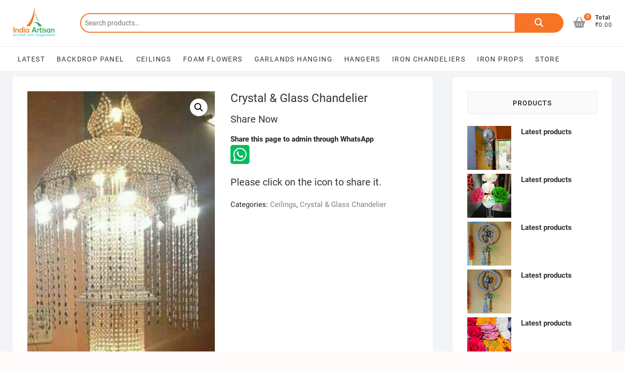

--- FILE ---
content_type: text/html; charset=UTF-8
request_url: https://www.indiaartisan.com/product/crystal-glass-chandelier-14/
body_size: 15892
content:
<!DOCTYPE html>
<html lang="en-US">
<head>
<meta charset="UTF-8" />
<link rel="profile" href="https://gmpg.org/xfn/11" />
<!-- Manifest added by SuperPWA - Progressive Web Apps Plugin For WordPress -->
<link rel="manifest" href="/superpwa-manifest.json">
<meta name="theme-color" content="#D5E0EB">
<!-- / SuperPWA.com -->
<meta name='robots' content='index, follow, max-image-preview:large, max-snippet:-1, max-video-preview:-1' />

	<!-- This site is optimized with the Yoast SEO plugin v23.0 - https://yoast.com/wordpress/plugins/seo/ -->
	<title>Crystal &amp; Glass Chandelier -</title>
	<link rel="canonical" href="https://www.indiaartisan.com/product/crystal-glass-chandelier-14/" />
	<meta property="og:locale" content="en_US" />
	<meta property="og:type" content="article" />
	<meta property="og:title" content="Crystal &amp; Glass Chandelier -" />
	<meta property="og:url" content="https://www.indiaartisan.com/product/crystal-glass-chandelier-14/" />
	<meta property="article:modified_time" content="2020-09-24T15:59:33+00:00" />
	<meta property="og:image" content="https://www.indiaartisan.com/wp-content/uploads/2020/09/IMG-20170614-WA0008.jpg" />
	<meta property="og:image:width" content="312" />
	<meta property="og:image:height" content="762" />
	<meta property="og:image:type" content="image/jpeg" />
	<meta name="twitter:card" content="summary_large_image" />
	<script type="application/ld+json" class="yoast-schema-graph">{"@context":"https://schema.org","@graph":[{"@type":"WebPage","@id":"https://www.indiaartisan.com/product/crystal-glass-chandelier-14/","url":"https://www.indiaartisan.com/product/crystal-glass-chandelier-14/","name":"Crystal & Glass Chandelier -","isPartOf":{"@id":"https://www.indiaartisan.com/#website"},"primaryImageOfPage":{"@id":"https://www.indiaartisan.com/product/crystal-glass-chandelier-14/#primaryimage"},"image":{"@id":"https://www.indiaartisan.com/product/crystal-glass-chandelier-14/#primaryimage"},"thumbnailUrl":"https://www.indiaartisan.com/wp-content/uploads/2020/09/IMG-20170614-WA0008.jpg","datePublished":"2020-09-24T15:59:32+00:00","dateModified":"2020-09-24T15:59:33+00:00","breadcrumb":{"@id":"https://www.indiaartisan.com/product/crystal-glass-chandelier-14/#breadcrumb"},"inLanguage":"en-US","potentialAction":[{"@type":"ReadAction","target":["https://www.indiaartisan.com/product/crystal-glass-chandelier-14/"]}]},{"@type":"ImageObject","inLanguage":"en-US","@id":"https://www.indiaartisan.com/product/crystal-glass-chandelier-14/#primaryimage","url":"https://www.indiaartisan.com/wp-content/uploads/2020/09/IMG-20170614-WA0008.jpg","contentUrl":"https://www.indiaartisan.com/wp-content/uploads/2020/09/IMG-20170614-WA0008.jpg","width":312,"height":762},{"@type":"BreadcrumbList","@id":"https://www.indiaartisan.com/product/crystal-glass-chandelier-14/#breadcrumb","itemListElement":[{"@type":"ListItem","position":1,"name":"Home","item":"https://www.indiaartisan.com/"},{"@type":"ListItem","position":2,"name":"Store","item":"https://www.indiaartisan.com/store/"},{"@type":"ListItem","position":3,"name":"Crystal &#038; Glass Chandelier"}]},{"@type":"WebSite","@id":"https://www.indiaartisan.com/#website","url":"https://www.indiaartisan.com/","name":"","description":"","potentialAction":[{"@type":"SearchAction","target":{"@type":"EntryPoint","urlTemplate":"https://www.indiaartisan.com/?s={search_term_string}"},"query-input":"required name=search_term_string"}],"inLanguage":"en-US"}]}</script>
	<!-- / Yoast SEO plugin. -->


<link rel='dns-prefetch' href='//use.fontawesome.com' />
<link rel='dns-prefetch' href='//www.googletagmanager.com' />
<link rel="alternate" type="application/rss+xml" title=" &raquo; Feed" href="https://www.indiaartisan.com/feed/" />
<link rel="alternate" type="application/rss+xml" title=" &raquo; Comments Feed" href="https://www.indiaartisan.com/comments/feed/" />
<script type="text/javascript">
/* <![CDATA[ */
window._wpemojiSettings = {"baseUrl":"https:\/\/s.w.org\/images\/core\/emoji\/15.0.3\/72x72\/","ext":".png","svgUrl":"https:\/\/s.w.org\/images\/core\/emoji\/15.0.3\/svg\/","svgExt":".svg","source":{"concatemoji":"https:\/\/www.indiaartisan.com\/wp-includes\/js\/wp-emoji-release.min.js?ver=6.6"}};
/*! This file is auto-generated */
!function(i,n){var o,s,e;function c(e){try{var t={supportTests:e,timestamp:(new Date).valueOf()};sessionStorage.setItem(o,JSON.stringify(t))}catch(e){}}function p(e,t,n){e.clearRect(0,0,e.canvas.width,e.canvas.height),e.fillText(t,0,0);var t=new Uint32Array(e.getImageData(0,0,e.canvas.width,e.canvas.height).data),r=(e.clearRect(0,0,e.canvas.width,e.canvas.height),e.fillText(n,0,0),new Uint32Array(e.getImageData(0,0,e.canvas.width,e.canvas.height).data));return t.every(function(e,t){return e===r[t]})}function u(e,t,n){switch(t){case"flag":return n(e,"\ud83c\udff3\ufe0f\u200d\u26a7\ufe0f","\ud83c\udff3\ufe0f\u200b\u26a7\ufe0f")?!1:!n(e,"\ud83c\uddfa\ud83c\uddf3","\ud83c\uddfa\u200b\ud83c\uddf3")&&!n(e,"\ud83c\udff4\udb40\udc67\udb40\udc62\udb40\udc65\udb40\udc6e\udb40\udc67\udb40\udc7f","\ud83c\udff4\u200b\udb40\udc67\u200b\udb40\udc62\u200b\udb40\udc65\u200b\udb40\udc6e\u200b\udb40\udc67\u200b\udb40\udc7f");case"emoji":return!n(e,"\ud83d\udc26\u200d\u2b1b","\ud83d\udc26\u200b\u2b1b")}return!1}function f(e,t,n){var r="undefined"!=typeof WorkerGlobalScope&&self instanceof WorkerGlobalScope?new OffscreenCanvas(300,150):i.createElement("canvas"),a=r.getContext("2d",{willReadFrequently:!0}),o=(a.textBaseline="top",a.font="600 32px Arial",{});return e.forEach(function(e){o[e]=t(a,e,n)}),o}function t(e){var t=i.createElement("script");t.src=e,t.defer=!0,i.head.appendChild(t)}"undefined"!=typeof Promise&&(o="wpEmojiSettingsSupports",s=["flag","emoji"],n.supports={everything:!0,everythingExceptFlag:!0},e=new Promise(function(e){i.addEventListener("DOMContentLoaded",e,{once:!0})}),new Promise(function(t){var n=function(){try{var e=JSON.parse(sessionStorage.getItem(o));if("object"==typeof e&&"number"==typeof e.timestamp&&(new Date).valueOf()<e.timestamp+604800&&"object"==typeof e.supportTests)return e.supportTests}catch(e){}return null}();if(!n){if("undefined"!=typeof Worker&&"undefined"!=typeof OffscreenCanvas&&"undefined"!=typeof URL&&URL.createObjectURL&&"undefined"!=typeof Blob)try{var e="postMessage("+f.toString()+"("+[JSON.stringify(s),u.toString(),p.toString()].join(",")+"));",r=new Blob([e],{type:"text/javascript"}),a=new Worker(URL.createObjectURL(r),{name:"wpTestEmojiSupports"});return void(a.onmessage=function(e){c(n=e.data),a.terminate(),t(n)})}catch(e){}c(n=f(s,u,p))}t(n)}).then(function(e){for(var t in e)n.supports[t]=e[t],n.supports.everything=n.supports.everything&&n.supports[t],"flag"!==t&&(n.supports.everythingExceptFlag=n.supports.everythingExceptFlag&&n.supports[t]);n.supports.everythingExceptFlag=n.supports.everythingExceptFlag&&!n.supports.flag,n.DOMReady=!1,n.readyCallback=function(){n.DOMReady=!0}}).then(function(){return e}).then(function(){var e;n.supports.everything||(n.readyCallback(),(e=n.source||{}).concatemoji?t(e.concatemoji):e.wpemoji&&e.twemoji&&(t(e.twemoji),t(e.wpemoji)))}))}((window,document),window._wpemojiSettings);
/* ]]> */
</script>
<link rel='stylesheet' id='font-awesome-css' href='https://www.indiaartisan.com/wp-content/plugins/load-more-products-for-woocommerce/berocket/assets/css/font-awesome.min.css?ver=6.6' type='text/css' media='all' />
<style id='wp-emoji-styles-inline-css' type='text/css'>

	img.wp-smiley, img.emoji {
		display: inline !important;
		border: none !important;
		box-shadow: none !important;
		height: 1em !important;
		width: 1em !important;
		margin: 0 0.07em !important;
		vertical-align: -0.1em !important;
		background: none !important;
		padding: 0 !important;
	}
</style>
<link rel='stylesheet' id='wp-block-library-css' href='https://www.indiaartisan.com/wp-includes/css/dist/block-library/style.min.css?ver=6.6' type='text/css' media='all' />
<style id='classic-theme-styles-inline-css' type='text/css'>
/*! This file is auto-generated */
.wp-block-button__link{color:#fff;background-color:#32373c;border-radius:9999px;box-shadow:none;text-decoration:none;padding:calc(.667em + 2px) calc(1.333em + 2px);font-size:1.125em}.wp-block-file__button{background:#32373c;color:#fff;text-decoration:none}
</style>
<style id='global-styles-inline-css' type='text/css'>
:root{--wp--preset--aspect-ratio--square: 1;--wp--preset--aspect-ratio--4-3: 4/3;--wp--preset--aspect-ratio--3-4: 3/4;--wp--preset--aspect-ratio--3-2: 3/2;--wp--preset--aspect-ratio--2-3: 2/3;--wp--preset--aspect-ratio--16-9: 16/9;--wp--preset--aspect-ratio--9-16: 9/16;--wp--preset--color--black: #000000;--wp--preset--color--cyan-bluish-gray: #abb8c3;--wp--preset--color--white: #ffffff;--wp--preset--color--pale-pink: #f78da7;--wp--preset--color--vivid-red: #cf2e2e;--wp--preset--color--luminous-vivid-orange: #ff6900;--wp--preset--color--luminous-vivid-amber: #fcb900;--wp--preset--color--light-green-cyan: #7bdcb5;--wp--preset--color--vivid-green-cyan: #00d084;--wp--preset--color--pale-cyan-blue: #8ed1fc;--wp--preset--color--vivid-cyan-blue: #0693e3;--wp--preset--color--vivid-purple: #9b51e0;--wp--preset--gradient--vivid-cyan-blue-to-vivid-purple: linear-gradient(135deg,rgba(6,147,227,1) 0%,rgb(155,81,224) 100%);--wp--preset--gradient--light-green-cyan-to-vivid-green-cyan: linear-gradient(135deg,rgb(122,220,180) 0%,rgb(0,208,130) 100%);--wp--preset--gradient--luminous-vivid-amber-to-luminous-vivid-orange: linear-gradient(135deg,rgba(252,185,0,1) 0%,rgba(255,105,0,1) 100%);--wp--preset--gradient--luminous-vivid-orange-to-vivid-red: linear-gradient(135deg,rgba(255,105,0,1) 0%,rgb(207,46,46) 100%);--wp--preset--gradient--very-light-gray-to-cyan-bluish-gray: linear-gradient(135deg,rgb(238,238,238) 0%,rgb(169,184,195) 100%);--wp--preset--gradient--cool-to-warm-spectrum: linear-gradient(135deg,rgb(74,234,220) 0%,rgb(151,120,209) 20%,rgb(207,42,186) 40%,rgb(238,44,130) 60%,rgb(251,105,98) 80%,rgb(254,248,76) 100%);--wp--preset--gradient--blush-light-purple: linear-gradient(135deg,rgb(255,206,236) 0%,rgb(152,150,240) 100%);--wp--preset--gradient--blush-bordeaux: linear-gradient(135deg,rgb(254,205,165) 0%,rgb(254,45,45) 50%,rgb(107,0,62) 100%);--wp--preset--gradient--luminous-dusk: linear-gradient(135deg,rgb(255,203,112) 0%,rgb(199,81,192) 50%,rgb(65,88,208) 100%);--wp--preset--gradient--pale-ocean: linear-gradient(135deg,rgb(255,245,203) 0%,rgb(182,227,212) 50%,rgb(51,167,181) 100%);--wp--preset--gradient--electric-grass: linear-gradient(135deg,rgb(202,248,128) 0%,rgb(113,206,126) 100%);--wp--preset--gradient--midnight: linear-gradient(135deg,rgb(2,3,129) 0%,rgb(40,116,252) 100%);--wp--preset--font-size--small: 13px;--wp--preset--font-size--medium: 20px;--wp--preset--font-size--large: 36px;--wp--preset--font-size--x-large: 42px;--wp--preset--font-family--inter: "Inter", sans-serif;--wp--preset--font-family--cardo: Cardo;--wp--preset--spacing--20: 0.44rem;--wp--preset--spacing--30: 0.67rem;--wp--preset--spacing--40: 1rem;--wp--preset--spacing--50: 1.5rem;--wp--preset--spacing--60: 2.25rem;--wp--preset--spacing--70: 3.38rem;--wp--preset--spacing--80: 5.06rem;--wp--preset--shadow--natural: 6px 6px 9px rgba(0, 0, 0, 0.2);--wp--preset--shadow--deep: 12px 12px 50px rgba(0, 0, 0, 0.4);--wp--preset--shadow--sharp: 6px 6px 0px rgba(0, 0, 0, 0.2);--wp--preset--shadow--outlined: 6px 6px 0px -3px rgba(255, 255, 255, 1), 6px 6px rgba(0, 0, 0, 1);--wp--preset--shadow--crisp: 6px 6px 0px rgba(0, 0, 0, 1);}:where(.is-layout-flex){gap: 0.5em;}:where(.is-layout-grid){gap: 0.5em;}body .is-layout-flex{display: flex;}.is-layout-flex{flex-wrap: wrap;align-items: center;}.is-layout-flex > :is(*, div){margin: 0;}body .is-layout-grid{display: grid;}.is-layout-grid > :is(*, div){margin: 0;}:where(.wp-block-columns.is-layout-flex){gap: 2em;}:where(.wp-block-columns.is-layout-grid){gap: 2em;}:where(.wp-block-post-template.is-layout-flex){gap: 1.25em;}:where(.wp-block-post-template.is-layout-grid){gap: 1.25em;}.has-black-color{color: var(--wp--preset--color--black) !important;}.has-cyan-bluish-gray-color{color: var(--wp--preset--color--cyan-bluish-gray) !important;}.has-white-color{color: var(--wp--preset--color--white) !important;}.has-pale-pink-color{color: var(--wp--preset--color--pale-pink) !important;}.has-vivid-red-color{color: var(--wp--preset--color--vivid-red) !important;}.has-luminous-vivid-orange-color{color: var(--wp--preset--color--luminous-vivid-orange) !important;}.has-luminous-vivid-amber-color{color: var(--wp--preset--color--luminous-vivid-amber) !important;}.has-light-green-cyan-color{color: var(--wp--preset--color--light-green-cyan) !important;}.has-vivid-green-cyan-color{color: var(--wp--preset--color--vivid-green-cyan) !important;}.has-pale-cyan-blue-color{color: var(--wp--preset--color--pale-cyan-blue) !important;}.has-vivid-cyan-blue-color{color: var(--wp--preset--color--vivid-cyan-blue) !important;}.has-vivid-purple-color{color: var(--wp--preset--color--vivid-purple) !important;}.has-black-background-color{background-color: var(--wp--preset--color--black) !important;}.has-cyan-bluish-gray-background-color{background-color: var(--wp--preset--color--cyan-bluish-gray) !important;}.has-white-background-color{background-color: var(--wp--preset--color--white) !important;}.has-pale-pink-background-color{background-color: var(--wp--preset--color--pale-pink) !important;}.has-vivid-red-background-color{background-color: var(--wp--preset--color--vivid-red) !important;}.has-luminous-vivid-orange-background-color{background-color: var(--wp--preset--color--luminous-vivid-orange) !important;}.has-luminous-vivid-amber-background-color{background-color: var(--wp--preset--color--luminous-vivid-amber) !important;}.has-light-green-cyan-background-color{background-color: var(--wp--preset--color--light-green-cyan) !important;}.has-vivid-green-cyan-background-color{background-color: var(--wp--preset--color--vivid-green-cyan) !important;}.has-pale-cyan-blue-background-color{background-color: var(--wp--preset--color--pale-cyan-blue) !important;}.has-vivid-cyan-blue-background-color{background-color: var(--wp--preset--color--vivid-cyan-blue) !important;}.has-vivid-purple-background-color{background-color: var(--wp--preset--color--vivid-purple) !important;}.has-black-border-color{border-color: var(--wp--preset--color--black) !important;}.has-cyan-bluish-gray-border-color{border-color: var(--wp--preset--color--cyan-bluish-gray) !important;}.has-white-border-color{border-color: var(--wp--preset--color--white) !important;}.has-pale-pink-border-color{border-color: var(--wp--preset--color--pale-pink) !important;}.has-vivid-red-border-color{border-color: var(--wp--preset--color--vivid-red) !important;}.has-luminous-vivid-orange-border-color{border-color: var(--wp--preset--color--luminous-vivid-orange) !important;}.has-luminous-vivid-amber-border-color{border-color: var(--wp--preset--color--luminous-vivid-amber) !important;}.has-light-green-cyan-border-color{border-color: var(--wp--preset--color--light-green-cyan) !important;}.has-vivid-green-cyan-border-color{border-color: var(--wp--preset--color--vivid-green-cyan) !important;}.has-pale-cyan-blue-border-color{border-color: var(--wp--preset--color--pale-cyan-blue) !important;}.has-vivid-cyan-blue-border-color{border-color: var(--wp--preset--color--vivid-cyan-blue) !important;}.has-vivid-purple-border-color{border-color: var(--wp--preset--color--vivid-purple) !important;}.has-vivid-cyan-blue-to-vivid-purple-gradient-background{background: var(--wp--preset--gradient--vivid-cyan-blue-to-vivid-purple) !important;}.has-light-green-cyan-to-vivid-green-cyan-gradient-background{background: var(--wp--preset--gradient--light-green-cyan-to-vivid-green-cyan) !important;}.has-luminous-vivid-amber-to-luminous-vivid-orange-gradient-background{background: var(--wp--preset--gradient--luminous-vivid-amber-to-luminous-vivid-orange) !important;}.has-luminous-vivid-orange-to-vivid-red-gradient-background{background: var(--wp--preset--gradient--luminous-vivid-orange-to-vivid-red) !important;}.has-very-light-gray-to-cyan-bluish-gray-gradient-background{background: var(--wp--preset--gradient--very-light-gray-to-cyan-bluish-gray) !important;}.has-cool-to-warm-spectrum-gradient-background{background: var(--wp--preset--gradient--cool-to-warm-spectrum) !important;}.has-blush-light-purple-gradient-background{background: var(--wp--preset--gradient--blush-light-purple) !important;}.has-blush-bordeaux-gradient-background{background: var(--wp--preset--gradient--blush-bordeaux) !important;}.has-luminous-dusk-gradient-background{background: var(--wp--preset--gradient--luminous-dusk) !important;}.has-pale-ocean-gradient-background{background: var(--wp--preset--gradient--pale-ocean) !important;}.has-electric-grass-gradient-background{background: var(--wp--preset--gradient--electric-grass) !important;}.has-midnight-gradient-background{background: var(--wp--preset--gradient--midnight) !important;}.has-small-font-size{font-size: var(--wp--preset--font-size--small) !important;}.has-medium-font-size{font-size: var(--wp--preset--font-size--medium) !important;}.has-large-font-size{font-size: var(--wp--preset--font-size--large) !important;}.has-x-large-font-size{font-size: var(--wp--preset--font-size--x-large) !important;}
:where(.wp-block-post-template.is-layout-flex){gap: 1.25em;}:where(.wp-block-post-template.is-layout-grid){gap: 1.25em;}
:where(.wp-block-columns.is-layout-flex){gap: 2em;}:where(.wp-block-columns.is-layout-grid){gap: 2em;}
:root :where(.wp-block-pullquote){font-size: 1.5em;line-height: 1.6;}
</style>
<link rel='stylesheet' id='wpsm_counter-font-awesome-front-css' href='https://www.indiaartisan.com/wp-content/plugins/counter-number-showcase/assets/css/font-awesome/css/font-awesome.min.css?ver=6.6' type='text/css' media='all' />
<link rel='stylesheet' id='wpsm_counter_bootstrap-front-css' href='https://www.indiaartisan.com/wp-content/plugins/counter-number-showcase/assets/css/bootstrap-front.css?ver=6.6' type='text/css' media='all' />
<link rel='stylesheet' id='wpsm_counter_column-css' href='https://www.indiaartisan.com/wp-content/plugins/counter-number-showcase/assets/css/counter-column.css?ver=6.6' type='text/css' media='all' />
<link rel='stylesheet' id='photoswipe-css' href='https://www.indiaartisan.com/wp-content/plugins/woocommerce/assets/css/photoswipe/photoswipe.min.css?ver=9.1.2' type='text/css' media='all' />
<link rel='stylesheet' id='photoswipe-default-skin-css' href='https://www.indiaartisan.com/wp-content/plugins/woocommerce/assets/css/photoswipe/default-skin/default-skin.min.css?ver=9.1.2' type='text/css' media='all' />
<link rel='stylesheet' id='woocommerce-layout-css' href='https://www.indiaartisan.com/wp-content/plugins/woocommerce/assets/css/woocommerce-layout.css?ver=9.1.2' type='text/css' media='all' />
<link rel='stylesheet' id='woocommerce-smallscreen-css' href='https://www.indiaartisan.com/wp-content/plugins/woocommerce/assets/css/woocommerce-smallscreen.css?ver=9.1.2' type='text/css' media='only screen and (max-width: 768px)' />
<link rel='stylesheet' id='woocommerce-general-css' href='https://www.indiaartisan.com/wp-content/plugins/woocommerce/assets/css/woocommerce.css?ver=9.1.2' type='text/css' media='all' />
<style id='woocommerce-inline-inline-css' type='text/css'>
.woocommerce form .form-row .required { visibility: visible; }
</style>
<link rel='stylesheet' id='wpos-slick-style-css' href='https://www.indiaartisan.com/wp-content/plugins/woo-product-slider-and-carousel-with-category/assets/css/slick.css?ver=2.9' type='text/css' media='all' />
<link rel='stylesheet' id='wcpscwc-public-style-css' href='https://www.indiaartisan.com/wp-content/plugins/woo-product-slider-and-carousel-with-category/assets/css/wcpscwc-public.css?ver=2.9' type='text/css' media='all' />
<link rel='stylesheet' id='uagb-block-css-css' href='https://www.indiaartisan.com/wp-content/uploads/uag-plugin/custom-style-blocks.css?ver=2.14.1' type='text/css' media='all' />
<link rel='stylesheet' id='shoppingcart-style-css' href='https://www.indiaartisan.com/wp-content/themes/shoppingcart/style.css?ver=6.6' type='text/css' media='all' />
<link rel='stylesheet' id='font-icons-css' href='https://www.indiaartisan.com/wp-content/themes/shoppingcart/assets/font-icons/css/all.min.css?ver=6.6' type='text/css' media='all' />
<link rel='stylesheet' id='shoppingcart-responsive-css' href='https://www.indiaartisan.com/wp-content/themes/shoppingcart/css/responsive.css?ver=6.6' type='text/css' media='all' />
<link rel='stylesheet' id='shoppingcart-google-fonts-css' href='https://www.indiaartisan.com/wp-content/fonts/5d1996d55ba61f94e77ac0f13ffd140b.css?ver=6.6' type='text/css' media='all' />
<link rel='stylesheet' id='font-awesome-official-css' href='https://use.fontawesome.com/releases/v5.14.0/css/all.css' type='text/css' media='all' integrity="sha384-HzLeBuhoNPvSl5KYnjx0BT+WB0QEEqLprO+NBkkk5gbc67FTaL7XIGa2w1L0Xbgc" crossorigin="anonymous" />
<link rel='stylesheet' id='font-awesome-official-v4shim-css' href='https://use.fontawesome.com/releases/v5.14.0/css/v4-shims.css' type='text/css' media='all' integrity="sha384-9aKO2QU3KETrRCCXFbhLK16iRd15nC+OYEmpVb54jY8/CEXz/GVRsnM73wcbYw+m" crossorigin="anonymous" />
<style id='font-awesome-official-v4shim-inline-css' type='text/css'>
@font-face {
font-family: "FontAwesome";
font-display: block;
src: url("https://use.fontawesome.com/releases/v5.14.0/webfonts/fa-brands-400.eot"),
		url("https://use.fontawesome.com/releases/v5.14.0/webfonts/fa-brands-400.eot?#iefix") format("embedded-opentype"),
		url("https://use.fontawesome.com/releases/v5.14.0/webfonts/fa-brands-400.woff2") format("woff2"),
		url("https://use.fontawesome.com/releases/v5.14.0/webfonts/fa-brands-400.woff") format("woff"),
		url("https://use.fontawesome.com/releases/v5.14.0/webfonts/fa-brands-400.ttf") format("truetype"),
		url("https://use.fontawesome.com/releases/v5.14.0/webfonts/fa-brands-400.svg#fontawesome") format("svg");
}

@font-face {
font-family: "FontAwesome";
font-display: block;
src: url("https://use.fontawesome.com/releases/v5.14.0/webfonts/fa-solid-900.eot"),
		url("https://use.fontawesome.com/releases/v5.14.0/webfonts/fa-solid-900.eot?#iefix") format("embedded-opentype"),
		url("https://use.fontawesome.com/releases/v5.14.0/webfonts/fa-solid-900.woff2") format("woff2"),
		url("https://use.fontawesome.com/releases/v5.14.0/webfonts/fa-solid-900.woff") format("woff"),
		url("https://use.fontawesome.com/releases/v5.14.0/webfonts/fa-solid-900.ttf") format("truetype"),
		url("https://use.fontawesome.com/releases/v5.14.0/webfonts/fa-solid-900.svg#fontawesome") format("svg");
}

@font-face {
font-family: "FontAwesome";
font-display: block;
src: url("https://use.fontawesome.com/releases/v5.14.0/webfonts/fa-regular-400.eot"),
		url("https://use.fontawesome.com/releases/v5.14.0/webfonts/fa-regular-400.eot?#iefix") format("embedded-opentype"),
		url("https://use.fontawesome.com/releases/v5.14.0/webfonts/fa-regular-400.woff2") format("woff2"),
		url("https://use.fontawesome.com/releases/v5.14.0/webfonts/fa-regular-400.woff") format("woff"),
		url("https://use.fontawesome.com/releases/v5.14.0/webfonts/fa-regular-400.ttf") format("truetype"),
		url("https://use.fontawesome.com/releases/v5.14.0/webfonts/fa-regular-400.svg#fontawesome") format("svg");
unicode-range: U+F004-F005,U+F007,U+F017,U+F022,U+F024,U+F02E,U+F03E,U+F044,U+F057-F059,U+F06E,U+F070,U+F075,U+F07B-F07C,U+F080,U+F086,U+F089,U+F094,U+F09D,U+F0A0,U+F0A4-F0A7,U+F0C5,U+F0C7-F0C8,U+F0E0,U+F0EB,U+F0F3,U+F0F8,U+F0FE,U+F111,U+F118-F11A,U+F11C,U+F133,U+F144,U+F146,U+F14A,U+F14D-F14E,U+F150-F152,U+F15B-F15C,U+F164-F165,U+F185-F186,U+F191-F192,U+F1AD,U+F1C1-F1C9,U+F1CD,U+F1D8,U+F1E3,U+F1EA,U+F1F6,U+F1F9,U+F20A,U+F247-F249,U+F24D,U+F254-F25B,U+F25D,U+F267,U+F271-F274,U+F279,U+F28B,U+F28D,U+F2B5-F2B6,U+F2B9,U+F2BB,U+F2BD,U+F2C1-F2C2,U+F2D0,U+F2D2,U+F2DC,U+F2ED,U+F328,U+F358-F35B,U+F3A5,U+F3D1,U+F410,U+F4AD;
}
</style>
<script type="text/javascript" src="https://www.indiaartisan.com/wp-includes/js/jquery/jquery.min.js?ver=3.7.1" id="jquery-core-js"></script>
<script type="text/javascript" src="https://www.indiaartisan.com/wp-includes/js/jquery/jquery-migrate.min.js?ver=3.4.1" id="jquery-migrate-js"></script>
<script type="text/javascript" id="ulwm-no-right-click-js-extra">
/* <![CDATA[ */
var ulwmNRCargs = {"rightclick":"Y","draganddrop":"Y"};
/* ]]> */
</script>
<script type="text/javascript" src="https://www.indiaartisan.com/wp-content/plugins/ultimate-watermark/assets/js/no-right-click.js?ver=1.0.11" id="ulwm-no-right-click-js"></script>
<script type="text/javascript" src="https://www.indiaartisan.com/wp-content/plugins/woocommerce/assets/js/jquery-blockui/jquery.blockUI.min.js?ver=2.7.0-wc.9.1.2" id="jquery-blockui-js" defer="defer" data-wp-strategy="defer"></script>
<script type="text/javascript" id="wc-add-to-cart-js-extra">
/* <![CDATA[ */
var wc_add_to_cart_params = {"ajax_url":"\/wp-admin\/admin-ajax.php","wc_ajax_url":"\/?wc-ajax=%%endpoint%%","i18n_view_cart":"View cart","cart_url":"https:\/\/www.indiaartisan.com\/?page_id=726","is_cart":"","cart_redirect_after_add":"no"};
/* ]]> */
</script>
<script type="text/javascript" src="https://www.indiaartisan.com/wp-content/plugins/woocommerce/assets/js/frontend/add-to-cart.min.js?ver=9.1.2" id="wc-add-to-cart-js" defer="defer" data-wp-strategy="defer"></script>
<script type="text/javascript" src="https://www.indiaartisan.com/wp-content/plugins/woocommerce/assets/js/zoom/jquery.zoom.min.js?ver=1.7.21-wc.9.1.2" id="zoom-js" defer="defer" data-wp-strategy="defer"></script>
<script type="text/javascript" src="https://www.indiaartisan.com/wp-content/plugins/woocommerce/assets/js/flexslider/jquery.flexslider.min.js?ver=2.7.2-wc.9.1.2" id="flexslider-js" defer="defer" data-wp-strategy="defer"></script>
<script type="text/javascript" src="https://www.indiaartisan.com/wp-content/plugins/woocommerce/assets/js/photoswipe/photoswipe.min.js?ver=4.1.1-wc.9.1.2" id="photoswipe-js" defer="defer" data-wp-strategy="defer"></script>
<script type="text/javascript" src="https://www.indiaartisan.com/wp-content/plugins/woocommerce/assets/js/photoswipe/photoswipe-ui-default.min.js?ver=4.1.1-wc.9.1.2" id="photoswipe-ui-default-js" defer="defer" data-wp-strategy="defer"></script>
<script type="text/javascript" id="wc-single-product-js-extra">
/* <![CDATA[ */
var wc_single_product_params = {"i18n_required_rating_text":"Please select a rating","review_rating_required":"yes","flexslider":{"rtl":false,"animation":"slide","smoothHeight":true,"directionNav":false,"controlNav":"thumbnails","slideshow":false,"animationSpeed":500,"animationLoop":false,"allowOneSlide":false},"zoom_enabled":"1","zoom_options":[],"photoswipe_enabled":"1","photoswipe_options":{"shareEl":false,"closeOnScroll":false,"history":false,"hideAnimationDuration":0,"showAnimationDuration":0},"flexslider_enabled":"1"};
/* ]]> */
</script>
<script type="text/javascript" src="https://www.indiaartisan.com/wp-content/plugins/woocommerce/assets/js/frontend/single-product.min.js?ver=9.1.2" id="wc-single-product-js" defer="defer" data-wp-strategy="defer"></script>
<script type="text/javascript" src="https://www.indiaartisan.com/wp-content/plugins/woocommerce/assets/js/js-cookie/js.cookie.min.js?ver=2.1.4-wc.9.1.2" id="js-cookie-js" defer="defer" data-wp-strategy="defer"></script>
<script type="text/javascript" id="woocommerce-js-extra">
/* <![CDATA[ */
var woocommerce_params = {"ajax_url":"\/wp-admin\/admin-ajax.php","wc_ajax_url":"\/?wc-ajax=%%endpoint%%"};
/* ]]> */
</script>
<script type="text/javascript" src="https://www.indiaartisan.com/wp-content/plugins/woocommerce/assets/js/frontend/woocommerce.min.js?ver=9.1.2" id="woocommerce-js" defer="defer" data-wp-strategy="defer"></script>
<!--[if lt IE 9]>
<script type="text/javascript" src="https://www.indiaartisan.com/wp-content/themes/shoppingcart/js/html5.js?ver=3.7.3" id="html5-js"></script>
<![endif]-->
<link rel="https://api.w.org/" href="https://www.indiaartisan.com/wp-json/" /><link rel="alternate" title="JSON" type="application/json" href="https://www.indiaartisan.com/wp-json/wp/v2/product/2259" /><link rel="EditURI" type="application/rsd+xml" title="RSD" href="https://www.indiaartisan.com/xmlrpc.php?rsd" />
<meta name="generator" content="WordPress 6.6" />
<meta name="generator" content="WooCommerce 9.1.2" />
<link rel='shortlink' href='https://www.indiaartisan.com/?p=2259' />
<link rel="alternate" title="oEmbed (JSON)" type="application/json+oembed" href="https://www.indiaartisan.com/wp-json/oembed/1.0/embed?url=https%3A%2F%2Fwww.indiaartisan.com%2Fproduct%2Fcrystal-glass-chandelier-14%2F" />
<link rel="alternate" title="oEmbed (XML)" type="text/xml+oembed" href="https://www.indiaartisan.com/wp-json/oembed/1.0/embed?url=https%3A%2F%2Fwww.indiaartisan.com%2Fproduct%2Fcrystal-glass-chandelier-14%2F&#038;format=xml" />
<meta name="generator" content="Site Kit by Google 1.131.0" /><style></style><style>
                .lmp_load_more_button.br_lmp_button_settings .lmp_button:hover {
                    background-color: #9999ff!important;
                    color: #111111!important;
                }
                .lmp_load_more_button.br_lmp_prev_settings .lmp_button:hover {
                    background-color: #9999ff!important;
                    color: #111111!important;
                }li.product.lazy, .berocket_lgv_additional_data.lazy{opacity:0;}</style>	<meta name="viewport" content="width=device-width" />
		<noscript><style>.woocommerce-product-gallery{ opacity: 1 !important; }</style></noscript>
	<style type="text/css">.recentcomments a{display:inline !important;padding:0 !important;margin:0 !important;}</style><style id='wp-fonts-local' type='text/css'>
@font-face{font-family:Inter;font-style:normal;font-weight:300 900;font-display:fallback;src:url('https://www.indiaartisan.com/wp-content/plugins/woocommerce/assets/fonts/Inter-VariableFont_slnt,wght.woff2') format('woff2');font-stretch:normal;}
@font-face{font-family:Cardo;font-style:normal;font-weight:400;font-display:fallback;src:url('https://www.indiaartisan.com/wp-content/plugins/woocommerce/assets/fonts/cardo_normal_400.woff2') format('woff2');}
</style>
<style id="uagb-style-frontend-2259">.wp-block-uagb-advanced-heading.uagb-block-d43357c6.wp-block-uagb-advanced-heading {text-align: center;}.wp-block-uagb-advanced-heading.uagb-block-d43357c6.wp-block-uagb-advanced-heading .uagb-desc-text{margin-bottom: 15px;}.wp-block-uagb-advanced-heading.uagb-block-d43357c6.wp-block-uagb-advanced-heading .uagb-highlight{font-style: normal;font-weight: Default;background: #007cba;color: #fff;-webkit-text-fill-color: #fff;}.wp-block-uagb-advanced-heading.uagb-block-d43357c6.wp-block-uagb-advanced-heading .uagb-highlight::-moz-selection{color: #fff;background: #007cba;-webkit-text-fill-color: #fff;}.wp-block-uagb-advanced-heading.uagb-block-d43357c6.wp-block-uagb-advanced-heading .uagb-highlight::selection{color: #fff;background: #007cba;-webkit-text-fill-color: #fff;}.wp-block-uagb-advanced-heading.uagb-block-d43357c6 .uagb-heading-text{margin-bottom: 15px;}</style>		<style type="text/css" id="wp-custom-css">
			
.woocommerce ul.products li.product a img ,.sc-grid-product-img img  {
        height: 250px; 
        object-fit: cover;
    }

.woocommerce-shipping-fields{
	display:none
}
.post-featured-image .attachment-post-thumbnail{
	display:none
}

/*myaccount*/
/* .woocommerce-notices-wrapper{padding-top:40px} */

.woocommerce-MyAccount-navigation-link{
	border-radius:5em;
	margin:5px;
	box-shadow:0 0 10px 0 rgba(0,0,0,.05) !important
	
}



.sp-wcsp-slider-area #sp-wcsp-slider-section-3503 .sp-wcsp-cat-item .sp-wcsp-cat-thumbnail {
    max-width: 115px !important ;
    width: 115px !important;
	  height:115px;
    overflow: hidden;
    margin: auto !important;
    border-radius: 50% !important;
	  padding: 3px !important;
    border: 5px solid #ddd !important;
	  transition-duration:.3s;
}

.sp-wcsp-slider-area #sp-wcsp-slider-section-3503 .sp-wcsp-cat-item .sp-wcsp-cat-thumbnail:hover{
	border-color: #80bb01 !important;
}
.sp-wcsp-cat-item .sp-wcsp-cat-thumbnail img{
	border-radius:50%;
}

td .weight{
	display:flex;
	height:35px;
}
#wwbp_weight{
	  padding: 5px 10px;
    margin: 0 8px;
    border-radius: 15px;
}
.includes_tax{display:none !important}

a.xoo-wsc-ft-btn{
	padding:17px !important;
	font-size:14px !important
}

.wp-call-button{
	z-index:9999 !important;
}

#ship-to-different-address{
	display:none;
}

a .onsale{
	  color: #fff;
    font-size: 11px;
    position: absolute;
    top: 5px !important;
    right: 0;
    z-index: 1;
    text-transform: uppercase;
    padding-right: 5px;
    line-height: 2.4;
	  background:transparent !important
}

a .onsale:before {
    content: "";
    background-color: #f77426;
    width: 80px;
    height: 105px;
    transform: rotate(-60deg);
    position: absolute;
    z-index: -1;
    top: -59px;
    right: -30px;
}

/*calling fixed button*/
.wp-call-button{width:54px;height:55px}


.wc-cancel-confirm,.wc-cancel-close{
	font-size:18px !important;
	padding:8px 27px !important;
}

.wcpscwc-product-slider-wrap .tinvwl_add_to_wishlist_button{
	display:none;
}
.wcpscwc-product-slider-wrap .star-rating{display:none !important}

/* .wcpscwc-product-slider-wrap .ast-article-single{
	padding:10px !important;
	box-sizing:border-box !important;
} */

.astra-shop-thumbnail-wrap{
	margin:5px !important
}

.wcpscwc-product-slider-wrap
	.onsale{background-color:black !important;color:white !important;font-size:12px !important;right:15px !important}
}
.woocommerce ul.products li.product, .woocommerce-page ul.products li.product {
    padding-bottom: 0px;
}
@media only screen and (max-width: 600px){
	.woocommerce ul.products li.product .button{
    padding: 5px !important;
	}
	.yith-wcwl-add-button a.add_to_wishlist i{
		display:flex;
		justify-content:center;
		align-content:center;
		margin:0;
	}
	.yith-wcwl-add-button a.add_to_wishlist span{
		display:none;
	}
	.woocommerce ul.products[class*=columns-] li.product, .woocommerce-page ul.products[class*=columns-] li.product{
		margin-bottom:15px;
	}
	.elementor-section {
    margin-top: 0px;
    margin-bottom: -10px;
    padding: 50px 0px !important;
}
}
.flex-viewport{
	max-height:424.99px !important;
}

#content {
   padding: 10px 0 !important; 
}
.catalog-slider-promotion-box{
	display:none;
}
.promo-category-area{
		display:none;
}
@media only screen and (min-width: 930px){
#search-box { 
    width: 990px; 
}
}
.main-navigation ul li ul, #search-box input[type="search"] { 
	border-radius:20px 0 0 20px;
}
#search-box .woocommerce-product-search button[type="submit"] { 
    border-radius: 0px 20px 20px 0px;
}
.brand-content-box{
	display:none;
}

#block-10 { 
	 position:relative;
	 z-index:99;
}
@media only screen and (min-width: 640px){
	
 #block-10 { 
    font-weight: 300;
    letter-spacing: 0.5px;
    font-size: 32px;
    line-height: 28px;
}	
}
.advertisement-banner-one{
	position:relative;
}

.advertisement-banner-one::before{
	content:"";
	position: absolute;
    left: 0;
    top: -30px;
    width: 100%;
    height: 65%;
    background-color: #D7E6F5 !important;
    z-index: 0;
}

@media only screen and (max-width: 766px){	
	.advertisement-banner-one::before{
    top: -10px;
    height: 60%;
    }	
}






								</style>
		</head>
<body class="product-template-default single single-product postid-2259 wp-custom-logo wp-embed-responsive theme-shoppingcart woocommerce woocommerce-page woocommerce-no-js ">
	<div id="page" class="site">
	<a class="skip-link screen-reader-text" href="#site-content-contain">Skip to content</a>
<!-- Masthead ============================================= -->
<header id="masthead" class="site-header" role="banner">
	<div class="header-wrap">
					<!-- Top Header============================================= -->
		<div class="top-header">
			
			<div id="site-branding">
				<div class="wrap">

					<a href="https://www.indiaartisan.com/" class="custom-logo-link" rel="home"><img width="1578" height="1084" src="https://www.indiaartisan.com/wp-content/uploads/2022/07/logo-Indian-Artisan.png" class="custom-logo" alt="Indian Artisan transparent logo" decoding="async" fetchpriority="high" srcset="https://www.indiaartisan.com/wp-content/uploads/2022/07/logo-Indian-Artisan.png 1578w, https://www.indiaartisan.com/wp-content/uploads/2022/07/logo-Indian-Artisan-300x206.png 300w, https://www.indiaartisan.com/wp-content/uploads/2022/07/logo-Indian-Artisan-1024x703.png 1024w, https://www.indiaartisan.com/wp-content/uploads/2022/07/logo-Indian-Artisan-768x528.png 768w, https://www.indiaartisan.com/wp-content/uploads/2022/07/logo-Indian-Artisan-1536x1055.png 1536w, https://www.indiaartisan.com/wp-content/uploads/2022/07/logo-Indian-Artisan-600x412.png 600w" sizes="(max-width: 1578px) 100vw, 1578px" /></a><div id="site-detail"> <h2 id="site-title"> 					<a href="https://www.indiaartisan.com/" title="" rel="home">  </a>
					 </h2> <!-- end .site-title --> </div>
					<div class="header-right">
						
							<div id="search-box" class="clearfix">
								<div class="widget woocommerce widget_product_search"><form role="search" method="get" class="woocommerce-product-search" action="https://www.indiaartisan.com/">
	<label class="screen-reader-text" for="woocommerce-product-search-field-0">Search for:</label>
	<input type="search" id="woocommerce-product-search-field-0" class="search-field" placeholder="Search products&hellip;" value="" name="s" />
	<button type="submit" value="Search" class="">Search</button>
	<input type="hidden" name="post_type" value="product" />
</form>
</div>							</div>  <!-- end #search-box -->
								<div class="cart-box">
			<div class="sx-cart-views">
				<a href="https://www.indiaartisan.com/?page_id=726" class="wcmenucart-contents">
					<i class="fa-solid fa-basket-shopping"></i>
					<span class="cart-value">0</span>
				</a>
				<div class="my-cart-wrap">
					<div class="my-cart">Total</div>
					<div class="cart-total">&#8377;0.00</div>
				</div>
			</div>
			
			<div class="widget woocommerce widget_shopping_cart"><h2 class="widgettitle">Cart</h2><div class="widget_shopping_cart_content"></div></div>		</div> <!-- end .cart-box -->
						</div> <!-- end .header-right -->
				</div><!-- end .wrap -->	
			</div><!-- end #site-branding -->
					

			<!-- Main Header============================================= -->
			<div id="sticky-header" class="clearfix">
				<div class="wrap">
					<div class="main-header clearfix">

						<!-- Main Nav ============================================= -->
													<div id="site-branding">

								<a href="https://www.indiaartisan.com/" class="custom-logo-link" rel="home"><img width="1578" height="1084" src="https://www.indiaartisan.com/wp-content/uploads/2022/07/logo-Indian-Artisan.png" class="custom-logo" alt="Indian Artisan transparent logo" decoding="async" srcset="https://www.indiaartisan.com/wp-content/uploads/2022/07/logo-Indian-Artisan.png 1578w, https://www.indiaartisan.com/wp-content/uploads/2022/07/logo-Indian-Artisan-300x206.png 300w, https://www.indiaartisan.com/wp-content/uploads/2022/07/logo-Indian-Artisan-1024x703.png 1024w, https://www.indiaartisan.com/wp-content/uploads/2022/07/logo-Indian-Artisan-768x528.png 768w, https://www.indiaartisan.com/wp-content/uploads/2022/07/logo-Indian-Artisan-1536x1055.png 1536w, https://www.indiaartisan.com/wp-content/uploads/2022/07/logo-Indian-Artisan-600x412.png 600w" sizes="(max-width: 1578px) 100vw, 1578px" /></a>								<div id="site-detail">
									<div id="site-title">
										<a href="https://www.indiaartisan.com/" title="" rel="home">  </a>
									</div><!-- end .site-title --> 
																	</div>
														</div><!-- end #site-branding -->

							
							<nav id="site-navigation" class="main-navigation clearfix" role="navigation" aria-label="Main Menu">
														
								<button class="menu-toggle" aria-controls="primary-menu" aria-expanded="false">
									<span class="line-bar"></span>
								</button><!-- end .menu-toggle -->
								<ul id="primary-menu" class="menu nav-menu"><li id="menu-item-3484" class="menu-item menu-item-type-taxonomy menu-item-object-product_cat menu-item-3484"><a href="https://www.indiaartisan.com/product-category/latest-products/">Latest</a></li>
<li id="menu-item-3485" class="menu-item menu-item-type-taxonomy menu-item-object-product_cat menu-item-3485"><a href="https://www.indiaartisan.com/product-category/backdrop-panel/">Backdrop panel</a></li>
<li id="menu-item-3486" class="menu-item menu-item-type-taxonomy menu-item-object-product_cat current-product-ancestor current-menu-parent current-product-parent menu-item-3486"><a href="https://www.indiaartisan.com/product-category/ceilings/">Ceilings</a></li>
<li id="menu-item-3487" class="menu-item menu-item-type-taxonomy menu-item-object-product_cat menu-item-3487"><a href="https://www.indiaartisan.com/product-category/foam-flowers/">Foam flowers</a></li>
<li id="menu-item-3488" class="menu-item menu-item-type-taxonomy menu-item-object-product_cat menu-item-3488"><a href="https://www.indiaartisan.com/product-category/garlands-hanging/">Garlands Hanging</a></li>
<li id="menu-item-3489" class="menu-item menu-item-type-taxonomy menu-item-object-product_cat menu-item-3489"><a href="https://www.indiaartisan.com/product-category/hangers/">Hangers</a></li>
<li id="menu-item-3490" class="menu-item menu-item-type-taxonomy menu-item-object-product_cat menu-item-3490"><a href="https://www.indiaartisan.com/product-category/iron-chandeliers/">Iron chandeliers</a></li>
<li id="menu-item-3491" class="menu-item menu-item-type-taxonomy menu-item-object-product_cat menu-item-3491"><a href="https://www.indiaartisan.com/product-category/iron-props/">Iron props</a></li>
<li id="menu-item-3527" class="menu-item menu-item-type-post_type menu-item-object-page current_page_parent menu-item-3527"><a href="https://www.indiaartisan.com/store/">Store</a></li>
</ul>							</nav> <!-- end #site-navigation -->

													<div class="header-right">
										<div class="cart-box">
			<div class="sx-cart-views">
				<a href="https://www.indiaartisan.com/?page_id=726" class="wcmenucart-contents">
					<i class="fa-solid fa-basket-shopping"></i>
					<span class="cart-value">0</span>
				</a>
				<div class="my-cart-wrap">
					<div class="my-cart">Total</div>
					<div class="cart-total">&#8377;0.00</div>
				</div>
			</div>
			
			<div class="widget woocommerce widget_shopping_cart"><h2 class="widgettitle">Cart</h2><div class="widget_shopping_cart_content"></div></div>		</div> <!-- end .cart-box -->
								</div> <!-- end .header-right -->

					</div> <!-- end .main-header -->
				</div> <!-- end .wrap -->
					</div> <!-- end #sticky-header -->
					
				</div>
				<!-- end .top-header -->

	</div> <!-- end .header-wrap -->

	

	<!-- Main Slider ============================================= -->
	</header> <!-- end #masthead -->

<!-- Main Page Start ============================================= -->
<div id="site-content-contain"class="site-content-contain">
	<div id="content" class="site-content">
	<div class="wrap">
	<div id="primary" class="content-area">
		<main id="main" class="site-main" role="main">
			<div class="woocommerce-notices-wrapper"></div><div id="product-2259" class="product type-product post-2259 status-publish first instock product_cat-ceilings product_cat-crystal-glass-chandelier has-post-thumbnail taxable shipping-taxable product-type-simple">

	<div class="woocommerce-product-gallery woocommerce-product-gallery--with-images woocommerce-product-gallery--columns-4 images" data-columns="4" style="opacity: 0; transition: opacity .25s ease-in-out;">
	<div class="woocommerce-product-gallery__wrapper">
		<div data-thumb="https://www.indiaartisan.com/wp-content/uploads/2020/09/IMG-20170614-WA0008-100x100.jpg" data-thumb-alt="" class="woocommerce-product-gallery__image"><a href="https://www.indiaartisan.com/wp-content/uploads/2020/09/IMG-20170614-WA0008.jpg"><img width="312" height="762" src="https://www.indiaartisan.com/wp-content/uploads/2020/09/IMG-20170614-WA0008.jpg" class="wp-post-image" alt="" title="IMG-20170614-WA0008" data-caption="" data-src="https://www.indiaartisan.com/wp-content/uploads/2020/09/IMG-20170614-WA0008.jpg" data-large_image="https://www.indiaartisan.com/wp-content/uploads/2020/09/IMG-20170614-WA0008.jpg" data-large_image_width="312" data-large_image_height="762" decoding="async" srcset="https://www.indiaartisan.com/wp-content/uploads/2020/09/IMG-20170614-WA0008.jpg 312w, https://www.indiaartisan.com/wp-content/uploads/2020/09/IMG-20170614-WA0008-123x300.jpg 123w" sizes="(max-width: 312px) 100vw, 312px" /></a></div>	</div>
</div>

	<div class="summary entry-summary">
		<h1 class="product_title entry-title">Crystal &#038; Glass Chandelier</h1><p class="price"></p>
<div class="woocommerce-product-details__short-description">
	<div id="whatsapp-link"></div>
</div>
<div class="product_meta">

	
	
	<span class="posted_in">Categories: <a href="https://www.indiaartisan.com/product-category/ceilings/" rel="tag">Ceilings</a>, <a href="https://www.indiaartisan.com/product-category/crystal-glass-chandelier/" rel="tag">Crystal &amp; Glass Chandelier</a></span>
	
	
</div>
	</div>

	
	<section class="related products">

					<h2>Related products</h2>
				
		<ul class="products columns-4">

			
					<li class="product type-product post-2265 status-publish first instock product_cat-crystal-glass-chandelier has-post-thumbnail taxable shipping-taxable product-type-simple">
	<a href="https://www.indiaartisan.com/product/crystal-glass-chandelier-19/" class="woocommerce-LoopProduct-link woocommerce-loop-product__link"><img width="300" height="300" src="https://www.indiaartisan.com/wp-content/uploads/2020/09/IMG_8650-300x300.jpg" class="attachment-woocommerce_thumbnail size-woocommerce_thumbnail" alt="" decoding="async" srcset="https://www.indiaartisan.com/wp-content/uploads/2020/09/IMG_8650-300x300.jpg 300w, https://www.indiaartisan.com/wp-content/uploads/2020/09/IMG_8650-150x150.jpg 150w, https://www.indiaartisan.com/wp-content/uploads/2020/09/IMG_8650-100x100.jpg 100w" sizes="(max-width: 300px) 100vw, 300px" /><h2 class="woocommerce-loop-product__title">Crystal &#038; Glass Chandelier</h2>
</a><a href="https://www.indiaartisan.com/product/crystal-glass-chandelier-19/" aria-describedby="woocommerce_loop_add_to_cart_link_describedby_2265" data-quantity="1" class="button product_type_simple" data-product_id="2265" data-product_sku="" aria-label="Read more about &ldquo;Crystal &amp; Glass Chandelier&rdquo;" rel="nofollow">Read more</a><span id="woocommerce_loop_add_to_cart_link_describedby_2265" class="screen-reader-text">
	</span>
</li>

			
					<li class="product type-product post-2257 status-publish instock product_cat-crystal-glass-chandelier has-post-thumbnail taxable shipping-taxable product-type-simple">
	<a href="https://www.indiaartisan.com/product/crystal-glass-chandelier-11/" class="woocommerce-LoopProduct-link woocommerce-loop-product__link"><img width="300" height="300" src="https://www.indiaartisan.com/wp-content/uploads/2020/09/IMG-20170706-WA0005-300x300.jpg" class="attachment-woocommerce_thumbnail size-woocommerce_thumbnail" alt="" decoding="async" srcset="https://www.indiaartisan.com/wp-content/uploads/2020/09/IMG-20170706-WA0005-300x300.jpg 300w, https://www.indiaartisan.com/wp-content/uploads/2020/09/IMG-20170706-WA0005-150x150.jpg 150w, https://www.indiaartisan.com/wp-content/uploads/2020/09/IMG-20170706-WA0005-100x100.jpg 100w" sizes="(max-width: 300px) 100vw, 300px" /><h2 class="woocommerce-loop-product__title">Crystal &#038; Glass Chandelier</h2>
</a><a href="https://www.indiaartisan.com/product/crystal-glass-chandelier-11/" aria-describedby="woocommerce_loop_add_to_cart_link_describedby_2257" data-quantity="1" class="button product_type_simple" data-product_id="2257" data-product_sku="" aria-label="Read more about &ldquo;Crystal &amp; Glass Chandelier&rdquo;" rel="nofollow">Read more</a><span id="woocommerce_loop_add_to_cart_link_describedby_2257" class="screen-reader-text">
	</span>
</li>

			
					<li class="product type-product post-2248 status-publish instock product_cat-crystal-glass-chandelier has-post-thumbnail taxable shipping-taxable product-type-simple">
	<a href="https://www.indiaartisan.com/product/crystal-glass-chandelier-3/" class="woocommerce-LoopProduct-link woocommerce-loop-product__link"><img width="300" height="300" src="https://www.indiaartisan.com/wp-content/uploads/2020/09/2fb1de9f-c3de-4b2a-b8b0-8bebd84946cf-300x300.jpg" class="attachment-woocommerce_thumbnail size-woocommerce_thumbnail" alt="" decoding="async" loading="lazy" srcset="https://www.indiaartisan.com/wp-content/uploads/2020/09/2fb1de9f-c3de-4b2a-b8b0-8bebd84946cf-300x300.jpg 300w, https://www.indiaartisan.com/wp-content/uploads/2020/09/2fb1de9f-c3de-4b2a-b8b0-8bebd84946cf-150x150.jpg 150w, https://www.indiaartisan.com/wp-content/uploads/2020/09/2fb1de9f-c3de-4b2a-b8b0-8bebd84946cf-100x100.jpg 100w" sizes="(max-width: 300px) 100vw, 300px" /><h2 class="woocommerce-loop-product__title">Crystal &#038; Glass Chandelier</h2>
</a><a href="https://www.indiaartisan.com/product/crystal-glass-chandelier-3/" aria-describedby="woocommerce_loop_add_to_cart_link_describedby_2248" data-quantity="1" class="button product_type_simple" data-product_id="2248" data-product_sku="" aria-label="Read more about &ldquo;Crystal &amp; Glass Chandelier&rdquo;" rel="nofollow">Read more</a><span id="woocommerce_loop_add_to_cart_link_describedby_2248" class="screen-reader-text">
	</span>
</li>

			
					<li class="product type-product post-2249 status-publish last instock product_cat-crystal-glass-chandelier has-post-thumbnail taxable shipping-taxable product-type-simple">
	<a href="https://www.indiaartisan.com/product/crystal-glass-chandelier-4/" class="woocommerce-LoopProduct-link woocommerce-loop-product__link"><img width="300" height="300" src="https://www.indiaartisan.com/wp-content/uploads/2020/09/IMG-20170727-WA0103-300x300.jpg" class="attachment-woocommerce_thumbnail size-woocommerce_thumbnail" alt="" decoding="async" loading="lazy" srcset="https://www.indiaartisan.com/wp-content/uploads/2020/09/IMG-20170727-WA0103-300x300.jpg 300w, https://www.indiaartisan.com/wp-content/uploads/2020/09/IMG-20170727-WA0103-150x150.jpg 150w, https://www.indiaartisan.com/wp-content/uploads/2020/09/IMG-20170727-WA0103-100x100.jpg 100w" sizes="(max-width: 300px) 100vw, 300px" /><h2 class="woocommerce-loop-product__title">Crystal &#038; Glass Chandelier</h2>
</a><a href="https://www.indiaartisan.com/product/crystal-glass-chandelier-4/" aria-describedby="woocommerce_loop_add_to_cart_link_describedby_2249" data-quantity="1" class="button product_type_simple" data-product_id="2249" data-product_sku="" aria-label="Read more about &ldquo;Crystal &amp; Glass Chandelier&rdquo;" rel="nofollow">Read more</a><span id="woocommerce_loop_add_to_cart_link_describedby_2249" class="screen-reader-text">
	</span>
</li>

			
		</ul>

	</section>
	</div>

		</main><!-- end #main -->
	</div> <!-- #primary -->
<aside id="secondary" class="widget-area" role="complementary" aria-label="Secondary">
			<div id="woocommerce_products-3" class="widget woocommerce widget_products"><h2 class="widget-title">Products</h2><ul class="product_list_widget"><li>
	
	<a href="https://www.indiaartisan.com/product/latest-products-303/">
		<img width="300" height="300" src="https://www.indiaartisan.com/wp-content/uploads/2023/05/1-48-300x300.jpeg" class="attachment-woocommerce_thumbnail size-woocommerce_thumbnail" alt="" decoding="async" loading="lazy" srcset="https://www.indiaartisan.com/wp-content/uploads/2023/05/1-48-300x300.jpeg 300w, https://www.indiaartisan.com/wp-content/uploads/2023/05/1-48-150x150.jpeg 150w, https://www.indiaartisan.com/wp-content/uploads/2023/05/1-48-512x512.jpeg 512w, https://www.indiaartisan.com/wp-content/uploads/2023/05/1-48-420x420.jpeg 420w, https://www.indiaartisan.com/wp-content/uploads/2023/05/1-48-75x75.jpeg 75w, https://www.indiaartisan.com/wp-content/uploads/2023/05/1-48-100x100.jpeg 100w" sizes="(max-width: 300px) 100vw, 300px" />		<span class="product-title">Latest products</span>
	</a>

				
	
	</li>
<li>
	
	<a href="https://www.indiaartisan.com/product/latest-products-302/">
		<img width="300" height="300" src="https://www.indiaartisan.com/wp-content/uploads/2023/05/1-47-300x300.jpeg" class="attachment-woocommerce_thumbnail size-woocommerce_thumbnail" alt="" decoding="async" loading="lazy" srcset="https://www.indiaartisan.com/wp-content/uploads/2023/05/1-47-300x300.jpeg 300w, https://www.indiaartisan.com/wp-content/uploads/2023/05/1-47-1024x1024.jpeg 1024w, https://www.indiaartisan.com/wp-content/uploads/2023/05/1-47-150x150.jpeg 150w, https://www.indiaartisan.com/wp-content/uploads/2023/05/1-47-768x768.jpeg 768w, https://www.indiaartisan.com/wp-content/uploads/2023/05/1-47-512x512.jpeg 512w, https://www.indiaartisan.com/wp-content/uploads/2023/05/1-47-420x420.jpeg 420w, https://www.indiaartisan.com/wp-content/uploads/2023/05/1-47-75x75.jpeg 75w, https://www.indiaartisan.com/wp-content/uploads/2023/05/1-47-600x600.jpeg 600w, https://www.indiaartisan.com/wp-content/uploads/2023/05/1-47-100x100.jpeg 100w, https://www.indiaartisan.com/wp-content/uploads/2023/05/1-47.jpeg 1080w" sizes="(max-width: 300px) 100vw, 300px" />		<span class="product-title">Latest products</span>
	</a>

				
	
	</li>
<li>
	
	<a href="https://www.indiaartisan.com/product/latest-products-301/">
		<img width="300" height="300" src="https://www.indiaartisan.com/wp-content/uploads/2023/05/1-46-300x300.jpeg" class="attachment-woocommerce_thumbnail size-woocommerce_thumbnail" alt="" decoding="async" loading="lazy" srcset="https://www.indiaartisan.com/wp-content/uploads/2023/05/1-46-300x300.jpeg 300w, https://www.indiaartisan.com/wp-content/uploads/2023/05/1-46-150x150.jpeg 150w, https://www.indiaartisan.com/wp-content/uploads/2023/05/1-46-512x512.jpeg 512w, https://www.indiaartisan.com/wp-content/uploads/2023/05/1-46-420x420.jpeg 420w, https://www.indiaartisan.com/wp-content/uploads/2023/05/1-46-75x75.jpeg 75w, https://www.indiaartisan.com/wp-content/uploads/2023/05/1-46-100x100.jpeg 100w" sizes="(max-width: 300px) 100vw, 300px" />		<span class="product-title">Latest products</span>
	</a>

				
	
	</li>
<li>
	
	<a href="https://www.indiaartisan.com/product/latest-products-300/">
		<img width="300" height="300" src="https://www.indiaartisan.com/wp-content/uploads/2023/05/1-45-300x300.jpeg" class="attachment-woocommerce_thumbnail size-woocommerce_thumbnail" alt="" decoding="async" loading="lazy" srcset="https://www.indiaartisan.com/wp-content/uploads/2023/05/1-45-300x300.jpeg 300w, https://www.indiaartisan.com/wp-content/uploads/2023/05/1-45-150x150.jpeg 150w, https://www.indiaartisan.com/wp-content/uploads/2023/05/1-45-512x512.jpeg 512w, https://www.indiaartisan.com/wp-content/uploads/2023/05/1-45-420x420.jpeg 420w, https://www.indiaartisan.com/wp-content/uploads/2023/05/1-45-75x75.jpeg 75w, https://www.indiaartisan.com/wp-content/uploads/2023/05/1-45-100x100.jpeg 100w" sizes="(max-width: 300px) 100vw, 300px" />		<span class="product-title">Latest products</span>
	</a>

				
	
	</li>
<li>
	
	<a href="https://www.indiaartisan.com/product/latest-products-299/">
		<img width="300" height="300" src="https://www.indiaartisan.com/wp-content/uploads/2023/05/1-44-300x300.jpeg" class="attachment-woocommerce_thumbnail size-woocommerce_thumbnail" alt="" decoding="async" loading="lazy" srcset="https://www.indiaartisan.com/wp-content/uploads/2023/05/1-44-300x300.jpeg 300w, https://www.indiaartisan.com/wp-content/uploads/2023/05/1-44-150x150.jpeg 150w, https://www.indiaartisan.com/wp-content/uploads/2023/05/1-44-512x512.jpeg 512w, https://www.indiaartisan.com/wp-content/uploads/2023/05/1-44-420x420.jpeg 420w, https://www.indiaartisan.com/wp-content/uploads/2023/05/1-44-75x75.jpeg 75w, https://www.indiaartisan.com/wp-content/uploads/2023/05/1-44-100x100.jpeg 100w" sizes="(max-width: 300px) 100vw, 300px" />		<span class="product-title">Latest products</span>
	</a>

				
	
	</li>
</ul></div><div id="tag_cloud-3" class="widget widget_tag_cloud"><h2 class="widget-title">Product tags</h2><div class="tagcloud"><a href="https://www.indiaartisan.com/product-tag/backdrop/" class="tag-cloud-link tag-link-34 tag-link-position-1" style="font-size: 8pt;" aria-label="backdrop (66 items)">backdrop<span class="tag-link-count"> (66)</span></a>
<a href="https://www.indiaartisan.com/product-tag/backdrop-panel/" class="tag-cloud-link tag-link-33 tag-link-position-2" style="font-size: 8pt;" aria-label="backdrop-panel (66 items)">backdrop-panel<span class="tag-link-count"> (66)</span></a></div>
</div><div id="woocommerce_product_categories-4" class="widget woocommerce widget_product_categories"><h2 class="widget-title">Product categories</h2><ul class="product-categories"><li class="cat-item cat-item-29"><a href="https://www.indiaartisan.com/product-category/backdrop-panel/">Backdrop panel</a> <span class="count">(68)</span></li>
<li class="cat-item cat-item-27"><a href="https://www.indiaartisan.com/product-category/ceilings/">Ceilings</a> <span class="count">(115)</span></li>
<li class="cat-item cat-item-26 current-cat"><a href="https://www.indiaartisan.com/product-category/crystal-glass-chandelier/">Crystal &amp; Glass Chandelier</a> <span class="count">(82)</span></li>
<li class="cat-item cat-item-37"><a href="https://www.indiaartisan.com/product-category/feature-products/">Feature products</a> <span class="count">(17)</span></li>
<li class="cat-item cat-item-25"><a href="https://www.indiaartisan.com/product-category/foam-flowers/">Foam flowers</a> <span class="count">(41)</span></li>
<li class="cat-item cat-item-24"><a href="https://www.indiaartisan.com/product-category/garlands-hanging/">Garlands Hanging</a> <span class="count">(83)</span></li>
<li class="cat-item cat-item-23"><a href="https://www.indiaartisan.com/product-category/hangers/">Hangers</a> <span class="count">(100)</span></li>
<li class="cat-item cat-item-22"><a href="https://www.indiaartisan.com/product-category/iron-chandeliers/">Iron chandeliers</a> <span class="count">(63)</span></li>
<li class="cat-item cat-item-21"><a href="https://www.indiaartisan.com/product-category/iron-props/">Iron props</a> <span class="count">(97)</span></li>
<li class="cat-item cat-item-31"><a href="https://www.indiaartisan.com/product-category/lanterns/">Lanterns</a> <span class="count">(92)</span></li>
<li class="cat-item cat-item-38"><a href="https://www.indiaartisan.com/product-category/latest-products/">Latest</a> <span class="count">(307)</span></li>
<li class="cat-item cat-item-39"><a href="https://www.indiaartisan.com/product-category/latest-products-2/">Latest Products</a> <span class="count">(60)</span></li>
</ul></div><div id="block-17" class="widget widget_block">
<ul class="wp-block-list">
<li><a href="https://www.fabricoz.com/">Indian Clothes in USA</a> </li>
</ul>
</div></aside><!-- end #secondary -->
</div><!-- end .wrap -->
</div><!-- end #content -->
<!-- Footer Start ============================================= -->
<footer id="colophon" class="site-footer" role="contentinfo">
	<div class="widget-wrap">
		<div class="wrap">
			<div class="widget-area">
			<div class="column-4"><aside id="text-3" class="widget widget_text">			<div class="textwidget"><p><img loading="lazy" decoding="async" class="alignnone  wp-image-3437" src="https://www.indiaartisan.com/wp-content/uploads/2022/07/logo-Indian-Artisan-300x206.png" alt="Indian Artisan transparent logo" width="151" height="104" srcset="https://www.indiaartisan.com/wp-content/uploads/2022/07/logo-Indian-Artisan-300x206.png 300w, https://www.indiaartisan.com/wp-content/uploads/2022/07/logo-Indian-Artisan-1024x703.png 1024w, https://www.indiaartisan.com/wp-content/uploads/2022/07/logo-Indian-Artisan-768x528.png 768w, https://www.indiaartisan.com/wp-content/uploads/2022/07/logo-Indian-Artisan-1536x1055.png 1536w, https://www.indiaartisan.com/wp-content/uploads/2022/07/logo-Indian-Artisan-600x412.png 600w, https://www.indiaartisan.com/wp-content/uploads/2022/07/logo-Indian-Artisan.png 1578w" sizes="(max-width: 151px) 100vw, 151px" /></p>
<h2>India Artisan</h2>
<p>One Stop Solution for All Decor</p>
</div>
		</aside></div><!-- end .column4  --><div class="column-4"><aside id="woocommerce_products-14" class="widget woocommerce widget_products"><h3 class="widget-title">Products</h3><ul class="product_list_widget"><li>
	
	<a href="https://www.indiaartisan.com/product/crystal-glass-chandelier-52/">
		<img width="300" height="300" src="https://www.indiaartisan.com/wp-content/uploads/2020/09/a74ca836-c766-463b-8eff-34d9c34a09b9-300x300.jpg" class="attachment-woocommerce_thumbnail size-woocommerce_thumbnail" alt="" decoding="async" loading="lazy" srcset="https://www.indiaartisan.com/wp-content/uploads/2020/09/a74ca836-c766-463b-8eff-34d9c34a09b9-300x300.jpg 300w, https://www.indiaartisan.com/wp-content/uploads/2020/09/a74ca836-c766-463b-8eff-34d9c34a09b9-150x150.jpg 150w, https://www.indiaartisan.com/wp-content/uploads/2020/09/a74ca836-c766-463b-8eff-34d9c34a09b9-100x100.jpg 100w" sizes="(max-width: 300px) 100vw, 300px" />		<span class="product-title">Crystal &amp; Glass Chandelier</span>
	</a>

				
	
	</li>
<li>
	
	<a href="https://www.indiaartisan.com/product/latest-products-22/">
		<img width="300" height="300" src="https://www.indiaartisan.com/wp-content/uploads/2021/08/1-12-300x300.jpg" class="attachment-woocommerce_thumbnail size-woocommerce_thumbnail" alt="" decoding="async" loading="lazy" srcset="https://www.indiaartisan.com/wp-content/uploads/2021/08/1-12-300x300.jpg 300w, https://www.indiaartisan.com/wp-content/uploads/2021/08/1-12-150x150.jpg 150w, https://www.indiaartisan.com/wp-content/uploads/2021/08/1-12-100x100.jpg 100w" sizes="(max-width: 300px) 100vw, 300px" />		<span class="product-title">Latest products</span>
	</a>

				
	
	</li>
</ul></aside></div><!--end .column4  --><div class="column-4"><aside id="nav_menu-6" class="widget widget_nav_menu"><h3 class="widget-title">Quick Links</h3><div class="menu-footer-menu-container"><ul id="menu-footer-menu" class="menu"><li id="menu-item-638" class="menu-item menu-item-type-post_type menu-item-object-page menu-item-638"><a href="https://www.indiaartisan.com/home/">Home</a></li>
<li id="menu-item-573" class="menu-item menu-item-type-post_type menu-item-object-page current_page_parent menu-item-573"><a href="https://www.indiaartisan.com/store/">Shop</a></li>
<li id="menu-item-574" class="menu-item menu-item-type-post_type menu-item-object-page menu-item-574"><a href="https://www.indiaartisan.com/about/">About</a></li>
<li id="menu-item-576" class="menu-item menu-item-type-post_type menu-item-object-page menu-item-576"><a href="https://www.indiaartisan.com/contact/">Contact</a></li>
</ul></div></aside></div><!--end .column4  --><div class="column-4"><aside id="block-12" class="widget widget_block">
<h2 class="wp-block-heading">Shop Location</h2>
</aside><aside id="block-13" class="widget widget_block"><ul>
 	<li><a title="Our Address" href="#"><i class="fa fa-map-marker"></i> DD Flat No. 39-B , 1st. Floor, Minto Road, New Delhi - 110002</a></li>
 <li><a title="Call Us" href="tel:9818557196"><i class="fa fa-phone-square"></i>+91 9818557196 </a></li>
 	<li><a title="Mail Us" href="/cdn-cgi/l/email-protection#070d6e696168476e69636e666675736e7466692964686a"><i class="fa fa-envelope-o"></i> 
<span class="__cf_email__" data-cfemail="a9c0c7cfc6e9c0c7cdc0c8c8dbddc0dac8c787cac6c4">[email&#160;protected]</span></a></li>
 	<li>
</li></ul></aside></div><!--end .column4-->			</div> <!-- end .widget-area -->
		</div><!-- end .wrap -->
	</div> <!-- end .widget-wrap -->
		<div class="site-info">
	<div class="wrap">
	<div class="copyright">		<a title="" target="_blank" href="https://www.indiaartisan.com/"></a> | 
						Designed by: <a title="Theme Freesia" target="_blank" href="https://themefreesia.com">Theme Freesia</a> |
						&copy; 2026 <a title="WordPress" target="_blank" href="https://wordpress.org">WordPress</a>
					</div>
				<div style="clear:both;"></div>
		</div> <!-- end .wrap -->
	</div> <!-- end .site-info -->
				<button type="button" class="go-to-top" type="button">
				<span class="screen-reader-text">Go to top</span>
				<span class="icon-bg"></span>
				<span class="back-to-top-text"><i class="fa-solid fa-angle-up"></i></span>
				<i class="fa-solid fa-angles-up back-to-top-icon"></i>
			</button>
		<div class="page-overlay"></div>
</footer> <!-- end #colophon -->
</div><!-- end .site-content-contain -->
</div><!-- end #page -->

<div class="pswp" tabindex="-1" role="dialog" aria-hidden="true">
	<div class="pswp__bg"></div>
	<div class="pswp__scroll-wrap">
		<div class="pswp__container">
			<div class="pswp__item"></div>
			<div class="pswp__item"></div>
			<div class="pswp__item"></div>
		</div>
		<div class="pswp__ui pswp__ui--hidden">
			<div class="pswp__top-bar">
				<div class="pswp__counter"></div>
				<button class="pswp__button pswp__button--close" aria-label="Close (Esc)"></button>
				<button class="pswp__button pswp__button--share" aria-label="Share"></button>
				<button class="pswp__button pswp__button--fs" aria-label="Toggle fullscreen"></button>
				<button class="pswp__button pswp__button--zoom" aria-label="Zoom in/out"></button>
				<div class="pswp__preloader">
					<div class="pswp__preloader__icn">
						<div class="pswp__preloader__cut">
							<div class="pswp__preloader__donut"></div>
						</div>
					</div>
				</div>
			</div>
			<div class="pswp__share-modal pswp__share-modal--hidden pswp__single-tap">
				<div class="pswp__share-tooltip"></div>
			</div>
			<button class="pswp__button pswp__button--arrow--left" aria-label="Previous (arrow left)"></button>
			<button class="pswp__button pswp__button--arrow--right" aria-label="Next (arrow right)"></button>
			<div class="pswp__caption">
				<div class="pswp__caption__center"></div>
			</div>
		</div>
	</div>
</div>
	<script data-cfasync="false" src="/cdn-cgi/scripts/5c5dd728/cloudflare-static/email-decode.min.js"></script><script type='text/javascript'>
		(function () {
			var c = document.body.className;
			c = c.replace(/woocommerce-no-js/, 'woocommerce-js');
			document.body.className = c;
		})();
	</script>
	<link rel='stylesheet' id='berocket_lmp_style-css' href='https://www.indiaartisan.com/wp-content/plugins/load-more-products-for-woocommerce/css/load_products.css?ver=1.2' type='text/css' media='all' />
<link rel='stylesheet' id='wc-blocks-style-css' href='https://www.indiaartisan.com/wp-content/plugins/woocommerce/assets/client/blocks/wc-blocks.css?ver=wc-9.1.2' type='text/css' media='all' />
<script type="text/javascript" src="https://www.indiaartisan.com/wp-content/plugins/counter-number-showcase/assets/js/bootstrap.js?ver=6.6" id="wpsm_count_bootstrap-js-front-js"></script>
<script type="text/javascript" src="https://www.indiaartisan.com/wp-content/plugins/counter-number-showcase/assets/js/counter_nscript.js?ver=6.6" id="wpsm-new_count_script3-js"></script>
<script type="text/javascript" src="https://www.indiaartisan.com/wp-content/plugins/counter-number-showcase/assets/js/waypoints.min.js?ver=6.6" id="wpsm-new_count_waypoints-js"></script>
<script type="text/javascript" src="https://www.indiaartisan.com/wp-content/plugins/counter-number-showcase/assets/js/jquery.counterup.min.js?ver=6.6" id="wpsm-new_count_script2-js"></script>
<script type="text/javascript" id="superpwa-register-sw-js-extra">
/* <![CDATA[ */
var superpwa_sw = {"url":"\/superpwa-sw.js?1769540650","disable_addtohome":"0","enableOnDesktop":"","offline_message":"1","offline_message_txt":"You are currently offline."};
/* ]]> */
</script>
<script type="text/javascript" src="https://www.indiaartisan.com/wp-content/plugins/super-progressive-web-apps/public/js/register-sw.js" id="superpwa-register-sw-js"></script>
<script type="text/javascript" src="https://www.indiaartisan.com/wp-content/plugins/woocommerce/assets/js/sourcebuster/sourcebuster.min.js?ver=9.1.2" id="sourcebuster-js-js"></script>
<script type="text/javascript" id="wc-order-attribution-js-extra">
/* <![CDATA[ */
var wc_order_attribution = {"params":{"lifetime":1.0e-5,"session":30,"base64":false,"ajaxurl":"https:\/\/www.indiaartisan.com\/wp-admin\/admin-ajax.php","prefix":"wc_order_attribution_","allowTracking":true},"fields":{"source_type":"current.typ","referrer":"current_add.rf","utm_campaign":"current.cmp","utm_source":"current.src","utm_medium":"current.mdm","utm_content":"current.cnt","utm_id":"current.id","utm_term":"current.trm","utm_source_platform":"current.plt","utm_creative_format":"current.fmt","utm_marketing_tactic":"current.tct","session_entry":"current_add.ep","session_start_time":"current_add.fd","session_pages":"session.pgs","session_count":"udata.vst","user_agent":"udata.uag"}};
/* ]]> */
</script>
<script type="text/javascript" src="https://www.indiaartisan.com/wp-content/plugins/woocommerce/assets/js/frontend/order-attribution.min.js?ver=9.1.2" id="wc-order-attribution-js"></script>
<script type="text/javascript" src="https://www.indiaartisan.com/wp-includes/js/dist/dom-ready.min.js?ver=f77871ff7694fffea381" id="wp-dom-ready-js"></script>
<script type="text/javascript" id="starter-templates-zip-preview-js-extra">
/* <![CDATA[ */
var starter_templates_zip_preview = {"AstColorPaletteVarPrefix":"--ast-global-","AstEleColorPaletteVarPrefix":"--ast-global-"};
/* ]]> */
</script>
<script type="text/javascript" src="https://www.indiaartisan.com/wp-content/plugins/astra-sites/inc/lib/onboarding/assets/dist/template-preview/main.js?ver=06758d4d807d9d22c6ea" id="starter-templates-zip-preview-js"></script>
<script type="text/javascript" src="https://www.indiaartisan.com/wp-content/themes/shoppingcart/js/shoppingcart-main.js?ver=6.6" id="shoppingcart-main-js"></script>
<script type="text/javascript" src="https://www.indiaartisan.com/wp-content/themes/shoppingcart/assets/sticky/jquery.sticky.min.js?ver=6.6" id="jquery-sticky-js"></script>
<script type="text/javascript" src="https://www.indiaartisan.com/wp-content/themes/shoppingcart/assets/sticky/sticky-settings.js?ver=6.6" id="shoppingcart-sticky-settings-js"></script>
<script type="text/javascript" src="https://www.indiaartisan.com/wp-content/themes/shoppingcart/js/navigation.js?ver=6.6" id="shoppingcart-navigation-js"></script>
<script type="text/javascript" src="https://www.indiaartisan.com/wp-content/themes/shoppingcart/js/jquery.flexslider-min.js?ver=6.6" id="jquery-flexslider-js"></script>
<script type="text/javascript" id="shoppingcart-slider-js-extra">
/* <![CDATA[ */
var shoppingcart_slider_value = {"shoppingcart_animation_effect":"slide","shoppingcart_slideshowSpeed":"5000","shoppingcart_animationSpeed":"700"};
/* ]]> */
</script>
<script type="text/javascript" src="https://www.indiaartisan.com/wp-content/themes/shoppingcart/js/flexslider-setting.js?ver=6.6" id="shoppingcart-slider-js"></script>
<script type="text/javascript" src="https://www.indiaartisan.com/wp-content/themes/shoppingcart/js/skip-link-focus-fix.js?ver=6.6" id="shoppingcart-skip-link-focus-fix-js"></script>
<script type="text/javascript" id="berocket_lmp_js-js-extra">
/* <![CDATA[ */
var the_lmp_js_data = {"type":"infinity_scroll","update_url":"1","use_mobile":"","mobile_type":"","mobile_width":"","is_AAPF":"","buffer":"50","use_prev_btn":"","load_image":"<div class=\"lmp_products_loading\"><i class=\"fa fa-spinner lmp_rotate\"><\/i><span class=\"\"><\/span><\/div>","load_img_class":".lmp_products_loading","load_more":"<div class=\"lmp_load_more_button br_lmp_button_settings\"><a class=\"lmp_button \" style=\"font-size: 22px;color: #333333;background-color: #aaaaff;padding-top:15px;padding-right:25px;padding-bottom:15px;padding-left:25px;margin-top:px;margin-right:px;margin-bottom:px;margin-left:px; border-top: 0px solid #000; border-bottom: 0px solid #000; border-left: 0px solid #000; border-right: 0px solid #000; border-top-left-radius: 0px; border-top-right-radius: 0px; border-bottom-left-radius: 0px; border-bottom-right-radius: 0px;\" href=\"#load_next_page\">Load More<\/a><\/div>","load_prev":"<div class=\"lmp_load_more_button br_lmp_prev_settings\"><a class=\"lmp_button \" style=\"font-size: 22px;color: #333333;background-color: #aaaaff;padding-top:15px;padding-right:25px;padding-bottom:15px;padding-left:25px;margin-top:px;margin-right:px;margin-bottom:px;margin-left:px; border-top: 0px solid #000; border-bottom: 0px solid #000; border-left: 0px solid #000; border-right: 0px solid #000; border-top-left-radius: 0px; border-top-right-radius: 0px; border-bottom-left-radius: 0px; border-bottom-right-radius: 0px;\" href=\"#load_next_page\">Load Previous<\/a><\/div>","lazy_load":"","lazy_load_m":"","LLanimation":"","end_text":"<div class=\"lmp_products_loading\"><span class=\"\"><\/span><\/div>","javascript":{"before_update":"","after_update":""},"products":"ul.products","item":"li.product","pagination":".woocommerce-pagination","next_page":".woocommerce-pagination a.next","prev_page":".woocommerce-pagination a.prev"};
/* ]]> */
</script>
<script type="text/javascript" src="https://www.indiaartisan.com/wp-content/plugins/load-more-products-for-woocommerce/js/load_products.js?ver=1.2" id="berocket_lmp_js-js"></script>
<script type="text/javascript" id="wc-cart-fragments-js-extra">
/* <![CDATA[ */
var wc_cart_fragments_params = {"ajax_url":"\/wp-admin\/admin-ajax.php","wc_ajax_url":"\/?wc-ajax=%%endpoint%%","cart_hash_key":"wc_cart_hash_de018f1a6502947193465037b5594c32","fragment_name":"wc_fragments_de018f1a6502947193465037b5594c32","request_timeout":"5000"};
/* ]]> */
</script>
<script type="text/javascript" src="https://www.indiaartisan.com/wp-content/plugins/woocommerce/assets/js/frontend/cart-fragments.min.js?ver=9.1.2" id="wc-cart-fragments-js" defer="defer" data-wp-strategy="defer"></script>
<!-- start Simple Custom CSS and JS -->
<script type="text/javascript">
/* Default comment here */ 

jQuery(document).ready(function( $ ){
    let url = location.href;	
    let data = `<div id="whatsapp-link"><h5>Share Now</h5>
<strong>Share this page to admin through WhatsApp</strong>  <br> 
<a href="https://wa.me/919818557196/?text=${url}" target="_blank" rel="noopener">
<i class="fab fa-whatsapp" style="font-size: 31px;background: #00bd61;padding: 4px 6px;border-radius: 5px;color: #fff;"></i>
</a><br><br>
<h5>Please click on the icon to share it.</h5></div>`;
	
	let cont1 = document.querySelector("#whatsapp-link");
	if(cont1){
		cont1.innerHTML = data;
	}
	
	
});</script>
<!-- end Simple Custom CSS and JS -->
<!-- start Simple Custom CSS and JS -->
<script type="text/javascript">
/* Default comment here */ 



function resetSlideLink(){
	
let images = document.querySelectorAll(".attachment-post-thumbnail");
if(images.length > 0 ){
	images.forEach((image)=>{
	image.parentElement.removeAttribute("href");
	});
}
}
function setFont(){
	//<i class="far fa-heart"></i>
	let allElm =  document.querySelectorAll(".fa-heart-o");
	allElm.forEach((elm)=>{
		console.log(elm)
		elm.classList.remove("fa");
		elm.classList.remove("fa-heart-o");
		elm.classList.add("icon");
		elm.classList.add("icon-heart-shape-outline");		 
	})
}
function resetcopyright(){
	let elm = document.querySelector(".copyright");
	elm.innerHTML = `<a title="India Artisan" target="_blank" href="https://www.indiaartisan.com/" rel="noopener">India Artisan</a> | 
						Designed by: <a title="The Developer Brains" target="_blank" href="https://www.thedeveloperbrains.com" class="customize-unpreviewable" rel="noopener">The Developer Brains</a> |
						© 2022 . All Right Reserve`;
}

	window.onload = ()=>{  resetSlideLink(); resetcopyright()};</script>
<!-- end Simple Custom CSS and JS -->
<script defer src="https://static.cloudflareinsights.com/beacon.min.js/vcd15cbe7772f49c399c6a5babf22c1241717689176015" integrity="sha512-ZpsOmlRQV6y907TI0dKBHq9Md29nnaEIPlkf84rnaERnq6zvWvPUqr2ft8M1aS28oN72PdrCzSjY4U6VaAw1EQ==" data-cf-beacon='{"version":"2024.11.0","token":"c1e01d52ca1f4af6af996c07a35f8a85","r":1,"server_timing":{"name":{"cfCacheStatus":true,"cfEdge":true,"cfExtPri":true,"cfL4":true,"cfOrigin":true,"cfSpeedBrain":true},"location_startswith":null}}' crossorigin="anonymous"></script>
</body>
</html>